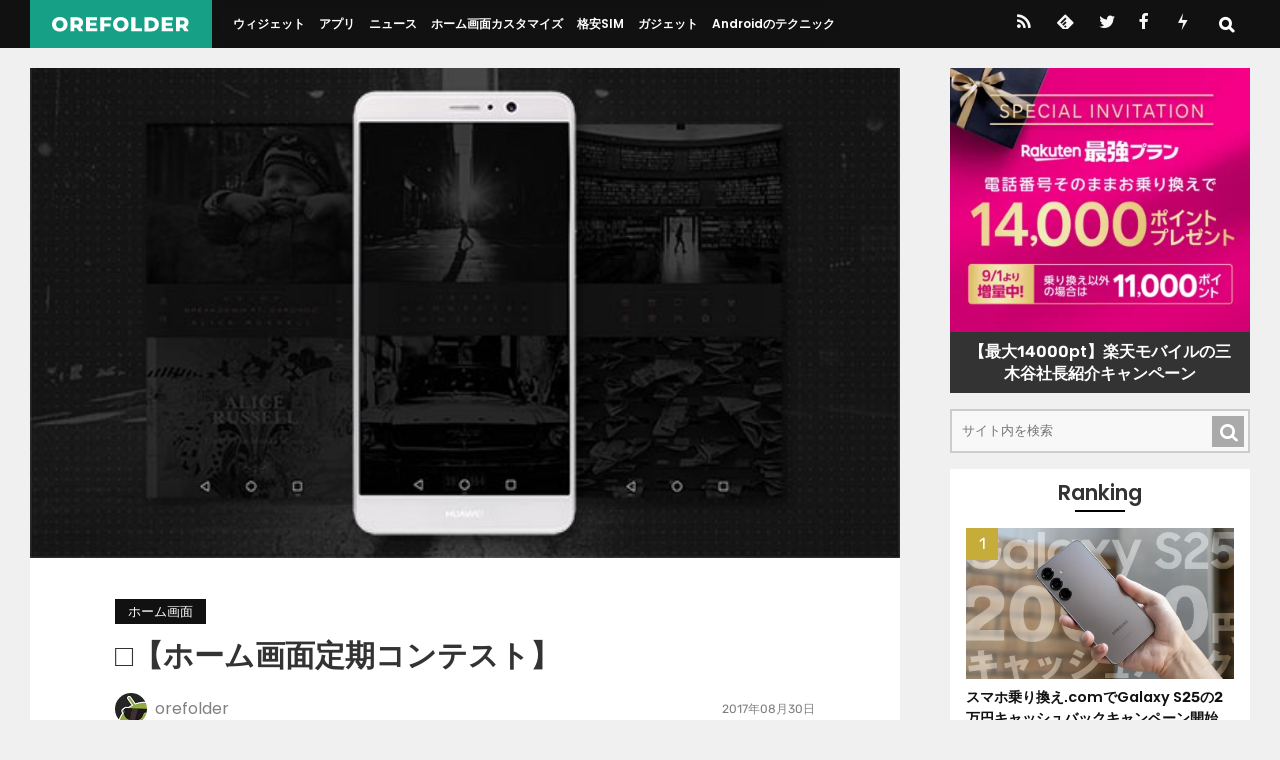

--- FILE ---
content_type: text/html; charset=UTF-8
request_url: https://orefolder.jp/2017/08/home05-10/
body_size: 13948
content:
<!DOCTYPE html>
<html lang="ja">
<head>
<meta charset="UTF-8">
<meta name="viewport" content="width=device-width, initial-scale=1.0" />
<meta name="theme-color" content="#111">
        <meta name="description" content="第5回ホーム画面定期コンテスト、10作品目はDaisakuさん作成のホーム画面「□」です。文字化けとかではなく、□です。それにしても黒い、黒いダークなホーム画面です。□画像だとなんとか判別できますが、上下の写真以外、中央の…" />
        <meta name="thumbnail" content="https://orefolder.jp/wp-content/uploads/2017/08/20170830-home10-0.jpg" />

<link rel="stylesheet" href="https://orefolder.jp/wp-content/themes/orefolder2021/style.css?date=20250724" />
<link rel="stylesheet" href="https://orefolder.jp/wp-content/themes/orefolder2021/style-single.css?date=20251122" />
<link rel="alternate" type="application/rss+xml" title="OREFOLDER RSS Feed" href="https://orefolder.jp/feed/" />
<link rel="alternate" type="application/atom+xml" title="OREFOLDER Atom Feed" href="https://orefolder.jp/feed/atom/" />

<title>□【ホーム画面定期コンテスト】 &#8211; OREFOLDER</title>
<meta name='robots' content='max-image-preview:large' />
<link rel='dns-prefetch' href='//www.googletagmanager.com' />
<link rel='dns-prefetch' href='//lh3.googleusercontent.com' />
<link rel='dns-prefetch' href='//pagead2.googlesyndication.com' />
<link rel='dns-prefetch' href='//adservice.google.co.jp' />
<link rel='dns-prefetch' href='//adservice.google.com' />
<link rel='dns-prefetch' href='//googleads.g.doubleclick.net' />
<script type="text/javascript" id="wpp-js" src="https://orefolder.jp/wp-content/plugins/wordpress-popular-posts/assets/js/wpp.min.js?ver=7.3.6" data-sampling="1" data-sampling-rate="10" data-api-url="https://orefolder.jp/wp-json/wordpress-popular-posts" data-post-id="48360" data-token="e47ce1d65e" data-lang="0" data-debug="0"></script>
<link rel="alternate" type="application/rss+xml" title="OREFOLDER &raquo; □【ホーム画面定期コンテスト】 のコメントのフィード" href="https://orefolder.jp/2017/08/home05-10/feed/" />
<style id='wp-img-auto-sizes-contain-inline-css' type='text/css'>
img:is([sizes=auto i],[sizes^="auto," i]){contain-intrinsic-size:3000px 1500px}
/*# sourceURL=wp-img-auto-sizes-contain-inline-css */
</style>
<style id='classic-theme-styles-inline-css' type='text/css'>
/*! This file is auto-generated */
.wp-block-button__link{color:#fff;background-color:#32373c;border-radius:9999px;box-shadow:none;text-decoration:none;padding:calc(.667em + 2px) calc(1.333em + 2px);font-size:1.125em}.wp-block-file__button{background:#32373c;color:#fff;text-decoration:none}
/*# sourceURL=/wp-includes/css/classic-themes.min.css */
</style>
<style id='ez-toc-exclude-toggle-css-inline-css' type='text/css'>
#ez-toc-container input[type="checkbox"]:checked + nav, #ez-toc-widget-container input[type="checkbox"]:checked + nav {opacity: 0;max-height: 0;border: none;display: none;}
/*# sourceURL=ez-toc-exclude-toggle-css-inline-css */
</style>

<!-- Site Kit によって追加された Google タグ（gtag.js）スニペット -->
<!-- Google アナリティクス スニペット (Site Kit が追加) -->
<script type="text/javascript" src="https://www.googletagmanager.com/gtag/js?id=G-RJJY9R3N99" id="google_gtagjs-js" async></script>
<script type="text/javascript" id="google_gtagjs-js-after">
/* <![CDATA[ */
window.dataLayer = window.dataLayer || [];function gtag(){dataLayer.push(arguments);}
gtag("set","linker",{"domains":["orefolder.jp"]});
gtag("js", new Date());
gtag("set", "developer_id.dZTNiMT", true);
gtag("config", "G-RJJY9R3N99", {"googlesitekit_post_date":"20170830"});
//# sourceURL=google_gtagjs-js-after
/* ]]> */
</script>
<link rel="canonical" href="https://orefolder.jp/2017/08/home05-10/" />
<meta name="generator" content="Site Kit by Google 1.171.0" />            <style id="wpp-loading-animation-styles">@-webkit-keyframes bgslide{from{background-position-x:0}to{background-position-x:-200%}}@keyframes bgslide{from{background-position-x:0}to{background-position-x:-200%}}.wpp-widget-block-placeholder,.wpp-shortcode-placeholder{margin:0 auto;width:60px;height:3px;background:#dd3737;background:linear-gradient(90deg,#dd3737 0%,#571313 10%,#dd3737 100%);background-size:200% auto;border-radius:3px;-webkit-animation:bgslide 1s infinite linear;animation:bgslide 1s infinite linear}</style>
            <meta property="og:title" content="□【ホーム画面定期コンテスト】" />
<meta property="og:description" content="第5回ホーム画面定期コンテスト、10作品目はDaisakuさん作成のホーム画面「□」です。文字化けとかではなく、□です。それにしても黒い、黒いダークなホーム画面です。 本記事は広告およびアフィリエイト" />
<meta property="og:type" content="article" />
<meta property="og:url" content="https://orefolder.jp/2017/08/home05-10/" />
<meta property="og:image" content="https://orefolder.jp/wp-content/uploads/2017/08/20170830-home10-0.jpg" />
<meta property="og:site_name" content="OREFOLDER" />
<meta name="twitter:card" content="summary_large_image" />
<meta name="twitter:site" content="@orefolder" />
<meta name="twitter:title" content="□【ホーム画面定期コンテスト】" />
<meta property="og:locale" content="ja_JP" />
<meta property="fb:app_id" content="1031603360214119">
<link rel="icon" href="https://orefolder.jp/wp-content/uploads/2024/02/cropped-favicon-32x32.png" sizes="32x32" />
<link rel="icon" href="https://orefolder.jp/wp-content/uploads/2024/02/cropped-favicon-192x192.png" sizes="192x192" />
<link rel="apple-touch-icon" href="https://orefolder.jp/wp-content/uploads/2024/02/cropped-favicon-180x180.png" />
<meta name="msapplication-TileImage" content="https://orefolder.jp/wp-content/uploads/2024/02/cropped-favicon-270x270.png" />
<link rel="preload" href="https://orefolder.jp/wp-content/themes/orefolder2021/font/orefolder4c.ttf?20201205" as="font" type="font/ttf" crossorigin>

<link rel="icon" href="https://orefolder.jp/favicon.ico" sizes="any">
<link rel="icon" href="https://orefolder.jp/favicon.svg" type="image/svg+xml">
<link rel="apple-touch-icon" href="https://orefolder.jp/apple-touch-icon.png">

<link rel="preload" as="font" href="https://orefolder.jp/wp-content/themes/orefolder2021/font/Poppins-400.woff2" crossorigin>
<link rel="preload" as="font" href="https://orefolder.jp/wp-content/themes/orefolder2021/font/Poppins-600.woff2" crossorigin>
<link rel="preload" as="font" href="https://orefolder.jp/wp-content/themes/orefolder2021/font/Poppins-700.woff2" crossorigin>
<link rel="preload" as="font" href="https://orefolder.jp/wp-content/themes/orefolder2021/font/Rubik-400.woff2" crossorigin>
<link rel="preload" as="font" href="https://orefolder.jp/wp-content/themes/orefolder2021/font/Rubik-600.woff2" crossorigin>

<style>
@font-face {font-family: 'Poppins';font-weight: 400;font-display:swap;src: local('Poppins Regular'), local('Poppins-Regular'),url('https://orefolder.jp/wp-content/themes/orefolder2021/font/Poppins-400.woff2') format('woff2');}
@font-face {font-family: 'Poppins';font-weight: 700;font-display:swap;src: local('Poppins SemiBold'), local('Poppins-SemiBold'),url('https://orefolder.jp/wp-content/themes/orefolder2021/font/Poppins-600.woff2') format('woff2');}
@font-face {font-family: 'Poppins';font-weight: 800;font-display:swap;src: local('Poppins Bold'), local('Poppins-Bold'),url('https://orefolder.jp/wp-content/themes/orefolder2021/font/Poppins-700.woff2') format('woff2');}
@font-face {font-family: 'Rubik';font-weight: 400;font-display:swap;src: local(''),url('https://orefolder.jp/wp-content/themes/orefolder2021/font/Rubik-400.woff2') format('woff2');unicode-range: U+0030-0039;}
@font-face {font-family: 'Rubik';font-weight: 600;font-display:swap;src: local(''),url('https://orefolder.jp/wp-content/themes/orefolder2021/font/Rubik-600.woff2') format('woff2');unicode-range: U+0030-0039;}
</style>

<link rel="preload" href="https://orefolder.jp/wp-content/themes/orefolder2021/scroll-hint.css" as="style" onload="this.onload=null;this.rel='stylesheet'" />

<style id='global-styles-inline-css' type='text/css'>
:root{--wp--preset--aspect-ratio--square: 1;--wp--preset--aspect-ratio--4-3: 4/3;--wp--preset--aspect-ratio--3-4: 3/4;--wp--preset--aspect-ratio--3-2: 3/2;--wp--preset--aspect-ratio--2-3: 2/3;--wp--preset--aspect-ratio--16-9: 16/9;--wp--preset--aspect-ratio--9-16: 9/16;--wp--preset--color--black: #000000;--wp--preset--color--cyan-bluish-gray: #abb8c3;--wp--preset--color--white: #ffffff;--wp--preset--color--pale-pink: #f78da7;--wp--preset--color--vivid-red: #cf2e2e;--wp--preset--color--luminous-vivid-orange: #ff6900;--wp--preset--color--luminous-vivid-amber: #fcb900;--wp--preset--color--light-green-cyan: #7bdcb5;--wp--preset--color--vivid-green-cyan: #00d084;--wp--preset--color--pale-cyan-blue: #8ed1fc;--wp--preset--color--vivid-cyan-blue: #0693e3;--wp--preset--color--vivid-purple: #9b51e0;--wp--preset--gradient--vivid-cyan-blue-to-vivid-purple: linear-gradient(135deg,rgb(6,147,227) 0%,rgb(155,81,224) 100%);--wp--preset--gradient--light-green-cyan-to-vivid-green-cyan: linear-gradient(135deg,rgb(122,220,180) 0%,rgb(0,208,130) 100%);--wp--preset--gradient--luminous-vivid-amber-to-luminous-vivid-orange: linear-gradient(135deg,rgb(252,185,0) 0%,rgb(255,105,0) 100%);--wp--preset--gradient--luminous-vivid-orange-to-vivid-red: linear-gradient(135deg,rgb(255,105,0) 0%,rgb(207,46,46) 100%);--wp--preset--gradient--very-light-gray-to-cyan-bluish-gray: linear-gradient(135deg,rgb(238,238,238) 0%,rgb(169,184,195) 100%);--wp--preset--gradient--cool-to-warm-spectrum: linear-gradient(135deg,rgb(74,234,220) 0%,rgb(151,120,209) 20%,rgb(207,42,186) 40%,rgb(238,44,130) 60%,rgb(251,105,98) 80%,rgb(254,248,76) 100%);--wp--preset--gradient--blush-light-purple: linear-gradient(135deg,rgb(255,206,236) 0%,rgb(152,150,240) 100%);--wp--preset--gradient--blush-bordeaux: linear-gradient(135deg,rgb(254,205,165) 0%,rgb(254,45,45) 50%,rgb(107,0,62) 100%);--wp--preset--gradient--luminous-dusk: linear-gradient(135deg,rgb(255,203,112) 0%,rgb(199,81,192) 50%,rgb(65,88,208) 100%);--wp--preset--gradient--pale-ocean: linear-gradient(135deg,rgb(255,245,203) 0%,rgb(182,227,212) 50%,rgb(51,167,181) 100%);--wp--preset--gradient--electric-grass: linear-gradient(135deg,rgb(202,248,128) 0%,rgb(113,206,126) 100%);--wp--preset--gradient--midnight: linear-gradient(135deg,rgb(2,3,129) 0%,rgb(40,116,252) 100%);--wp--preset--font-size--small: 13px;--wp--preset--font-size--medium: 20px;--wp--preset--font-size--large: 36px;--wp--preset--font-size--x-large: 42px;--wp--preset--spacing--20: 0.44rem;--wp--preset--spacing--30: 0.67rem;--wp--preset--spacing--40: 1rem;--wp--preset--spacing--50: 1.5rem;--wp--preset--spacing--60: 2.25rem;--wp--preset--spacing--70: 3.38rem;--wp--preset--spacing--80: 5.06rem;--wp--preset--shadow--natural: 6px 6px 9px rgba(0, 0, 0, 0.2);--wp--preset--shadow--deep: 12px 12px 50px rgba(0, 0, 0, 0.4);--wp--preset--shadow--sharp: 6px 6px 0px rgba(0, 0, 0, 0.2);--wp--preset--shadow--outlined: 6px 6px 0px -3px rgb(255, 255, 255), 6px 6px rgb(0, 0, 0);--wp--preset--shadow--crisp: 6px 6px 0px rgb(0, 0, 0);}:where(.is-layout-flex){gap: 0.5em;}:where(.is-layout-grid){gap: 0.5em;}body .is-layout-flex{display: flex;}.is-layout-flex{flex-wrap: wrap;align-items: center;}.is-layout-flex > :is(*, div){margin: 0;}body .is-layout-grid{display: grid;}.is-layout-grid > :is(*, div){margin: 0;}:where(.wp-block-columns.is-layout-flex){gap: 2em;}:where(.wp-block-columns.is-layout-grid){gap: 2em;}:where(.wp-block-post-template.is-layout-flex){gap: 1.25em;}:where(.wp-block-post-template.is-layout-grid){gap: 1.25em;}.has-black-color{color: var(--wp--preset--color--black) !important;}.has-cyan-bluish-gray-color{color: var(--wp--preset--color--cyan-bluish-gray) !important;}.has-white-color{color: var(--wp--preset--color--white) !important;}.has-pale-pink-color{color: var(--wp--preset--color--pale-pink) !important;}.has-vivid-red-color{color: var(--wp--preset--color--vivid-red) !important;}.has-luminous-vivid-orange-color{color: var(--wp--preset--color--luminous-vivid-orange) !important;}.has-luminous-vivid-amber-color{color: var(--wp--preset--color--luminous-vivid-amber) !important;}.has-light-green-cyan-color{color: var(--wp--preset--color--light-green-cyan) !important;}.has-vivid-green-cyan-color{color: var(--wp--preset--color--vivid-green-cyan) !important;}.has-pale-cyan-blue-color{color: var(--wp--preset--color--pale-cyan-blue) !important;}.has-vivid-cyan-blue-color{color: var(--wp--preset--color--vivid-cyan-blue) !important;}.has-vivid-purple-color{color: var(--wp--preset--color--vivid-purple) !important;}.has-black-background-color{background-color: var(--wp--preset--color--black) !important;}.has-cyan-bluish-gray-background-color{background-color: var(--wp--preset--color--cyan-bluish-gray) !important;}.has-white-background-color{background-color: var(--wp--preset--color--white) !important;}.has-pale-pink-background-color{background-color: var(--wp--preset--color--pale-pink) !important;}.has-vivid-red-background-color{background-color: var(--wp--preset--color--vivid-red) !important;}.has-luminous-vivid-orange-background-color{background-color: var(--wp--preset--color--luminous-vivid-orange) !important;}.has-luminous-vivid-amber-background-color{background-color: var(--wp--preset--color--luminous-vivid-amber) !important;}.has-light-green-cyan-background-color{background-color: var(--wp--preset--color--light-green-cyan) !important;}.has-vivid-green-cyan-background-color{background-color: var(--wp--preset--color--vivid-green-cyan) !important;}.has-pale-cyan-blue-background-color{background-color: var(--wp--preset--color--pale-cyan-blue) !important;}.has-vivid-cyan-blue-background-color{background-color: var(--wp--preset--color--vivid-cyan-blue) !important;}.has-vivid-purple-background-color{background-color: var(--wp--preset--color--vivid-purple) !important;}.has-black-border-color{border-color: var(--wp--preset--color--black) !important;}.has-cyan-bluish-gray-border-color{border-color: var(--wp--preset--color--cyan-bluish-gray) !important;}.has-white-border-color{border-color: var(--wp--preset--color--white) !important;}.has-pale-pink-border-color{border-color: var(--wp--preset--color--pale-pink) !important;}.has-vivid-red-border-color{border-color: var(--wp--preset--color--vivid-red) !important;}.has-luminous-vivid-orange-border-color{border-color: var(--wp--preset--color--luminous-vivid-orange) !important;}.has-luminous-vivid-amber-border-color{border-color: var(--wp--preset--color--luminous-vivid-amber) !important;}.has-light-green-cyan-border-color{border-color: var(--wp--preset--color--light-green-cyan) !important;}.has-vivid-green-cyan-border-color{border-color: var(--wp--preset--color--vivid-green-cyan) !important;}.has-pale-cyan-blue-border-color{border-color: var(--wp--preset--color--pale-cyan-blue) !important;}.has-vivid-cyan-blue-border-color{border-color: var(--wp--preset--color--vivid-cyan-blue) !important;}.has-vivid-purple-border-color{border-color: var(--wp--preset--color--vivid-purple) !important;}.has-vivid-cyan-blue-to-vivid-purple-gradient-background{background: var(--wp--preset--gradient--vivid-cyan-blue-to-vivid-purple) !important;}.has-light-green-cyan-to-vivid-green-cyan-gradient-background{background: var(--wp--preset--gradient--light-green-cyan-to-vivid-green-cyan) !important;}.has-luminous-vivid-amber-to-luminous-vivid-orange-gradient-background{background: var(--wp--preset--gradient--luminous-vivid-amber-to-luminous-vivid-orange) !important;}.has-luminous-vivid-orange-to-vivid-red-gradient-background{background: var(--wp--preset--gradient--luminous-vivid-orange-to-vivid-red) !important;}.has-very-light-gray-to-cyan-bluish-gray-gradient-background{background: var(--wp--preset--gradient--very-light-gray-to-cyan-bluish-gray) !important;}.has-cool-to-warm-spectrum-gradient-background{background: var(--wp--preset--gradient--cool-to-warm-spectrum) !important;}.has-blush-light-purple-gradient-background{background: var(--wp--preset--gradient--blush-light-purple) !important;}.has-blush-bordeaux-gradient-background{background: var(--wp--preset--gradient--blush-bordeaux) !important;}.has-luminous-dusk-gradient-background{background: var(--wp--preset--gradient--luminous-dusk) !important;}.has-pale-ocean-gradient-background{background: var(--wp--preset--gradient--pale-ocean) !important;}.has-electric-grass-gradient-background{background: var(--wp--preset--gradient--electric-grass) !important;}.has-midnight-gradient-background{background: var(--wp--preset--gradient--midnight) !important;}.has-small-font-size{font-size: var(--wp--preset--font-size--small) !important;}.has-medium-font-size{font-size: var(--wp--preset--font-size--medium) !important;}.has-large-font-size{font-size: var(--wp--preset--font-size--large) !important;}.has-x-large-font-size{font-size: var(--wp--preset--font-size--x-large) !important;}
/*# sourceURL=global-styles-inline-css */
</style>
</head>

<body>


<div id="header">
<div class="header-inner">
<div id="title"><a href="https://orefolder.jp/">
<img src="https://orefolder.jp/wp-content/themes/orefolder2021/img/orefolder-logo.svg" alt="OREFOLDER" width="450" height="52" class="logo" />
</a></div>

<div class="drawer-l">
    <input type="checkbox" id="drawer-check1" class="drawer-hidden" >
    <!-- ハンバーガーアイコン -->
    <label for="drawer-check1" class="drawer-open1"></label>
    <!-- メニュー -->
    <nav class="drawer-content1">
    <ul id="menu">
    <li><a href="https://orefolder.jp/category/widget/">ウィジェット</a></li>
    <li><a href="https://orefolder.jp/category/app/">アプリ</a></li>
    <li><a href="https://orefolder.jp/category/news/">ニュース</a></li>
    <li><a href="https://orefolder.jp/category/home-customize/">ホーム画面カスタマイズ</a></li>
    <li><a href="https://orefolder.jp/category/mvno/">格安SIM</a></li>
    <li><a href="https://orefolder.jp/category/gadget/">ガジェット</a></li>
    <li><a href="https://orefolder.jp/category/tips/">Androidのテクニック</a></li>
    </ul>
    </nav>
</div>

<div class="drawer-r" style="order:3;">
	<div class="header-sns">
		<a href="https://orefolder.jp/feed" class="icon-rss" title="RSS"></a>
		<a href="https://feedly.com/i/subscription/feed/https://orefolder.jp/feed" class="icon-feedly" title="Feedly"></a>
		<a href="https://twitter.com/orefolder3" class="icon-twitter" title="twitter"></a>
		<a href="https://www.facebook.com/orefolder/" class="icon-facebook" title="Facebook"></a>
		<a href="https://orefolder.jp/2016/02/push7/" class="icon-push7" title="Push7"></a>
	</div>

    <input type="checkbox" id="drawer-check2" class="drawer-hidden">
    <!-- ハンバーガーアイコン -->
    <label for="drawer-check2" class="drawer-open2"></label>
    <!-- メニュー -->
    <nav class="drawer-content2">
	  <form method="get" class="searchform" style="margin:0 0 0 0;padding:0 0 0 0;position:relative;" action="https://orefolder.jp/">
	  <input type="text" placeholder="サイト内を検索" id="searchbox" name="s" class="searchfield" style="border:0;background:rgba(240,240,240,0.8);width:70vw;padding:0 1em;line-height:3;" value="" />
	  <input type="submit" value="&#x53;" alt="検索" title="検索" class="searchsubmit" style="font-family:'orefolder';border:0;background:rgba(220,220,220,0.8);line-height:3;width:3em;text-align:center;">
	  </form>
		<script>
			const checkbox = document.getElementById('drawer-check2')
			const textarea = document.querySelector('#searchbox')
			const focus = e => {
			  textarea.disabled = !e.target.checked
			  textarea.focus()
			}
			checkbox.addEventListener('change', focus)
		</script>
	  <ul style="color:#ddd;">
	  <li style="padding:0.6em 0;"><a href="https://orefolder.jp/klwp/" style="color:#ddd;">KLWPの使い方</a></li>
	  <li style="padding:0.6em 0;"><a href="https://orefolder.jp/%E3%81%8A%E3%81%99%E3%81%99%E3%82%81%E6%A0%BC%E5%AE%89sim%E3%81%BE%E3%81%A8%E3%82%81/" style="color:#ddd;">格安SIMのオススメと選び方</a></li>
	  <li style="padding:0.6em 0;"><a href="https://orefolder.jp/2020/03/android-homescreen-customize/" style="color:#ddd;">ホーム画面カスタマイズのやり方</a></li>
	  </ul>
    </nav>
</div>
</div><!-- header-inner -->
</div><!-- header -->







<div class="wrapper">
<div class="main-contents">

<img width="540" height="304" src="https://orefolder.jp/wp-content/uploads/2017/08/20170830-home10-0.jpg" class="entry-top-image wp-post-image" alt="" decoding="async" fetchpriority="high" />
<div class="entry-header" itemscope itemtype="http://schema.org/Article">

<div class="entry-category">

<span class="single-category"><a href="https://orefolder.jp/category/blog/home-customize/homescreen/" rel="category tag">ホーム画面</a></span>


</div>

<h1 itemprop="name" class="entrytitle">□【ホーム画面定期コンテスト】</h1>

<div class="entry-meta">
<div class="entry-author">
	<a href="https://orefolder.jp/author/1/"><img src="https://orefolder.jp/wp-content/uploads/2021/01/icon-orefolder.webp" alt="orefolder アイコン" class="author-icon" width="64" height="64" /></a>
	<div itemprop="author" itemscope itemtype="http://schema.org/Person"><a href="https://orefolder.jp/author/1/" style="color:#808080;"><span itemprop="name">orefolder</span></a></div>
</div>
<div class="entry-date">
	<time itemprop="datePublished" datetime="2017-08-30">2017年08月30日</time>

</div>
</div>

</div><!-- entry-header -->

<div class="entry-body">
<div class="snsbtn">
	<a href="https://twitter.com/intent/tweet?url=https%3A%2F%2Forefolder.jp%2F2017%2F08%2Fhome05-10%2F&#038;text=%E2%96%A1%E3%80%90%E3%83%9B%E3%83%BC%E3%83%A0%E7%94%BB%E9%9D%A2%E5%AE%9A%E6%9C%9F%E3%82%B3%E3%83%B3%E3%83%86%E3%82%B9%E3%83%88%E3%80%91 %7C OREFOLDER&related=orefolder3" target="_blank" rel="noopener noreferrer" style="background:#111;"><img src="https://orefolder.jp/wp-content/uploads/2023/08/x-logo-bw.svg" width="18" height="18" alt="X logo" class="share-X" /></a>
	<a href="https://bsky.app/intent/compose?text=%E2%96%A1%E3%80%90%E3%83%9B%E3%83%BC%E3%83%A0%E7%94%BB%E9%9D%A2%E5%AE%9A%E6%9C%9F%E3%82%B3%E3%83%B3%E3%83%86%E3%82%B9%E3%83%88%E3%80%91%7C%20OREFOLDER%20https%3A%2F%2Forefolder.jp%2F2017%2F08%2Fhome05-10%2F " target="_blank" rel="noopener noreferrer" style="background:#1185fe;"><img src="https://orefolder.jp/wp-content/uploads/2024/03/bluesky-logo.svg" width="18" height="18" alt="Bluesky logo" class="share-bluesky" /></a>
	<a href="https://getpocket.com/edit?url=https%3A%2F%2Forefolder.jp%2F2017%2F08%2Fhome05-10%2F&#038;title=%E2%96%A1%E3%80%90%E3%83%9B%E3%83%BC%E3%83%A0%E7%94%BB%E9%9D%A2%E5%AE%9A%E6%9C%9F%E3%82%B3%E3%83%B3%E3%83%86%E3%82%B9%E3%83%88%E3%80%91" target="_blank" rel="noopener noreferrer" style="background:#EF4056;" class="icon-pocket"></a>
	<a href="http://b.hatena.ne.jp/add?mode=confirm&url=https://orefolder.jp/2017/08/home05-10/" target="_blank" rel="noopener noreferrer" style="background:#008FDE;" class="icon-hatebu"></a>
</div>


<a href="https://orefolder.jp/wp-content/uploads/2017/08/20170830-home10-1.jpg"><img decoding="async" width="700" height="394" src="https://orefolder.jp/wp-content/uploads/2017/08/20170830-home10-1-700x394.jpg" alt="" class="alignnone size-large wp-image-48364" srcset="https://orefolder.jp/wp-content/uploads/2017/08/20170830-home10-1-700x394.jpg 700w, https://orefolder.jp/wp-content/uploads/2017/08/20170830-home10-1-540x304.jpg 540w, https://orefolder.jp/wp-content/uploads/2017/08/20170830-home10-1.jpg 960w" sizes="(max-width: 700px) 100vw, 700px" /></a>
<p>第5回ホーム画面定期コンテスト、10作品目はDaisakuさん作成のホーム画面「□」です。文字化けとかではなく、□です。それにしても黒い、黒いダークなホーム画面です。</p>


<p><span id="more-48360"></span></p>
<div class="adad">
<ul class="kome">
<li class="font80" style="line-height:1.6;">本記事は広告およびアフィリエイトプログラムによる収益を得ています。</li>
</ul>
</div>

<div style="text-align:center;margin:1rem 2rem 0;min-height:175px;">
<!-- orefolder モバイル リード文後 -->
<ins class="adsbygoogle"
     style="display:block; text-align:center;"
     data-ad-layout="in-article"
     data-ad-format="fluid"
     data-ad-client="ca-pub-6126810099677589"
     data-ad-slot="4546184941"></ins>
<script>
     (adsbygoogle = window.adsbygoogle || []).push({});
</script>
</div><h2>□</h2>
<div class="flexbox"><a href="https://orefolder.jp/wp-content/uploads/2017/08/20170830-home10-2.jpg"><img loading="lazy" decoding="async" width="293" height="520" src="https://orefolder.jp/wp-content/uploads/2017/08/20170830-home10-2-293x520.jpg" alt="" class="alignnone size-large wp-image-48365" srcset="https://orefolder.jp/wp-content/uploads/2017/08/20170830-home10-2-293x520.jpg 293w, https://orefolder.jp/wp-content/uploads/2017/08/20170830-home10-2.jpg 480w" sizes="auto, (max-width: 293px) 100vw, 293px" /></a><a href="https://orefolder.jp/wp-content/uploads/2017/08/20170830-home10-3.jpg"><img loading="lazy" decoding="async" width="293" height="520" src="https://orefolder.jp/wp-content/uploads/2017/08/20170830-home10-3-293x520.jpg" alt="" class="alignnone size-large wp-image-48366" srcset="https://orefolder.jp/wp-content/uploads/2017/08/20170830-home10-3-293x520.jpg 293w, https://orefolder.jp/wp-content/uploads/2017/08/20170830-home10-3.jpg 480w" sizes="auto, (max-width: 293px) 100vw, 293px" /></a><a href="https://orefolder.jp/wp-content/uploads/2017/08/20170830-home10-4.jpg"><img loading="lazy" decoding="async" width="293" height="520" src="https://orefolder.jp/wp-content/uploads/2017/08/20170830-home10-4-293x520.jpg" alt="" class="alignnone size-large wp-image-48367" srcset="https://orefolder.jp/wp-content/uploads/2017/08/20170830-home10-4-293x520.jpg 293w, https://orefolder.jp/wp-content/uploads/2017/08/20170830-home10-4.jpg 480w" sizes="auto, (max-width: 293px) 100vw, 293px" /></a></div>
<p>画像だとなんとか判別できますが、上下の写真以外、中央の文字やアイコンはほとんどよく見えません。これなら周りからちょっとくらい覗かれても大丈夫…なんでしょうか。いや、なんか凄いです。</p>
<p>そのほか、使っているアプリなど詳細情報は以下のとおりです。</p>
<table class="waku2">
<tr>
<th style="min-width:7em;">お名前</th>
<td>Daisaku</td>
</tr>
<p><!--

<tr>

<th>Twitter</th>



<td><a href="https://twitter.com/">@</a></td>

</tr>

--></p>
<tr>
<th>タイトル</th>
<td>□</td>
</tr>
<tr>
<th>使用機種</th>
<td>HUAWEI Mate9</td>
</tr>
<tr>
<th><nobr>ホームアプリ</nobr></th>
<td>NOVA</td>
</tr>
<tr>
<th>ウィジェット</th>
<td>特になし。</td>
</tr>
<tr>
<th>その他使用<br />
アプリなど</th>
<td>ブラックプレイヤーEX</td>
</tr>
<tr>
<th>ひとこと<br />
・解説</th>
<td>使用して気づいたんですが…<br />
センターバーのみでこと足りてる…<br />
みたいな(^^;)感じです。<br />
宜しくお願いします★</td>
</tr>
</table>
<div class="movie"><iframe loading="lazy" width="640" height="360" src="https://www.youtube.com/embed/6AaE5-l-6Ko" frameborder="0" allowfullscreen></iframe></div>
<p>第5回ホーム画面定期コンテストはまだまだ作品を募集しています。今回のテーマは「三次元」です。写真などを使ったカッコイイホーム画面をお待ちしています。締め切りは2017/09/14 24:00です。その他詳しいことは下記記事をご覧ください。</p>
<div class="exlink"><a href="https://orefolder.jp/2017/08/customize-contest5/" target="_blank" rel="noopener">参考</a></div>





<div class="post-tags">
<a href="https://orefolder.jp/tag/daisaku/" rel="tag">Daisaku</a><a href="https://orefolder.jp/tag/%e5%ae%9a%e6%9c%9f%e3%82%b3%e3%83%b3%e3%83%86%e3%82%b9%e3%83%88/" rel="tag">定期コンテスト</a><a href="https://orefolder.jp/tag/huawei-mate-9/" rel="tag">HUAWEI Mate 9</a><a href="https://orefolder.jp/tag/%e7%ac%ac5%e5%9b%9e%e5%ae%9a%e6%9c%9f%e3%82%b3%e3%83%b3%e3%83%86%e3%82%b9%e3%83%88/" rel="tag">第5回定期コンテスト</a></div>

<p class="kome" style="font-size:75%;">本記事に記載された内容は記事公開時点のものであり、必ずしも最新の情報とは限りません。記事をご覧いただく際には、最新の情報を確認するようお願いいたします。</p>


<div style="text-align:center;margin:2rem 0 1.5rem 0;">
<!-- orefolder モバイル 記事後 レスポンシブ -->
<ins class="adsbygoogle"
     style="display:block"
     data-ad-client="ca-pub-6126810099677589"
     data-ad-slot="4781339546"
     data-ad-format="auto"
     data-full-width-responsive="true"></ins>
<script>
     (adsbygoogle = window.adsbygoogle || []).push({});
</script>
</div>


<div class="followme">
OREFOLDERの最新情報をお届けします
<div class="followme-inner">
	<a href="https://news.google.com/publications/CAAqBwgKMNiUoAsw5Z64Aw?oc=3&ceid=JP:ja" target="_blank" rel="noopener" class="follow-gnews"><img src="https://orefolder.jp/wp-content/uploads/2020/12/gnews-w.svg" width="22" height="22" alt="Google News" class="follow-gnewsimg" />Google ニュース</a>
	<a href="https://feedly.com/i/subscription/feed%2Fhttps%3A%2F%2Forefolder.jp%2Ffeed" target="_blank" rel="noopener" class="icon-feedly follow-feedly">Feedly</a>
</div>
</div>


<div id="similar-posts">
<div class='yarpp yarpp-related yarpp-related-website yarpp-template-yarpp-template-list'>
<div class="etc-header">関連記事</div>
<ol class="yarpp">
	<li>
<a href="https://orefolder.jp/2017/08/home05-11/" title="見返り美人【ホーム画面定期コンテスト】" onClick="ga('send','event','check','click','related');">
<img width="240" height="135" src="https://orefolder.jp/wp-content/uploads/2017/08/20170831-home11-0.jpg" class="yarppimg wp-post-image" alt="" decoding="async" loading="lazy" /><div class="yarpptext">
	<div class="related-title">見返り美人【ホーム画面定期コンテスト】</div>
</div>
</a></li>

<li>
<a href="https://orefolder.jp/2017/08/home05-04/" title="マイアイドルスター【ホーム画面定期コンテスト】" onClick="ga('send','event','check','click','related');">
<img width="240" height="135" src="https://orefolder.jp/wp-content/uploads/2017/08/20170824-home04-0.jpg" class="yarppimg wp-post-image" alt="" decoding="async" loading="lazy" /><div class="yarpptext">
	<div class="related-title">マイアイドルスター【ホーム画面定期コンテスト】</div>
</div>
</a></li>

<li>
<a href="https://orefolder.jp/2017/09/home05-14/" title="きれいな風景写真を眺めるホーム画面【ホーム画面定期コンテスト】" onClick="ga('send','event','check','click','related');">
<img width="240" height="135" src="https://orefolder.jp/wp-content/uploads/2017/09/20170914-home14-0.jpg" class="yarppimg wp-post-image" alt="" decoding="async" loading="lazy" /><div class="yarpptext">
	<div class="related-title">きれいな風景写真を眺めるホーム画面【ホーム画面定期コンテスト】</div>
</div>
</a></li>

<li>
<a href="https://orefolder.jp/2017/08/home05-02/" title="おいでやす京都【ホーム画面定期コンテスト】" onClick="ga('send','event','check','click','related');">
<img width="240" height="135" src="https://orefolder.jp/wp-content/uploads/2017/08/20170822-home02-0.jpg" class="yarppimg wp-post-image" alt="" decoding="async" loading="lazy" /><div class="yarpptext">
	<div class="related-title">おいでやす京都【ホーム画面定期コンテスト】</div>
</div>
</a></li>

<li>
<a href="https://orefolder.jp/2017/09/home05-12/" title="使いやすく、ライムグリーン【ホーム画面定期コンテスト】" onClick="ga('send','event','check','click','related');">
<img width="240" height="135" src="https://orefolder.jp/wp-content/uploads/2017/09/20170905-home12-0.jpg" class="yarppimg wp-post-image" alt="" decoding="async" loading="lazy" /><div class="yarpptext">
	<div class="related-title">使いやすく、ライムグリーン【ホーム画面定期コンテスト】</div>
</div>
</a></li>

<li>
<a href="https://orefolder.jp/2017/08/home05-03/" title="EDGES【ホーム画面定期コンテスト】" onClick="ga('send','event','check','click','related');">
<img width="240" height="135" src="https://orefolder.jp/wp-content/uploads/2017/08/20170823-home03-0.jpg" class="yarppimg wp-post-image" alt="" decoding="async" loading="lazy" /><div class="yarpptext">
	<div class="related-title">EDGES【ホーム画面定期コンテスト】</div>
</div>
</a></li>

</ol>
</div>
</div><!-- similar-posts -->



<div class="recent-entries">
<div class="etc-header">最新記事</div>
<ol class="yarpp">
	<li>
	<a href="https://orefolder.jp/2026/01/mineo-full-mvno/" title="mineoがフルMVNO事業に参入！auとのデータ通信・音声／SMS通信に対応は国内初！2027年度下期に事業開始予定" onClick="ga('send','event','check','click','recent');">
	<img width="240" height="135" src="https://orefolder.jp/wp-content/uploads/2020/12/20201211-mineo-1-240x135.png" class="yarppimg wp-post-image" alt="" decoding="async" loading="lazy" srcset="https://orefolder.jp/wp-content/uploads/2020/12/20201211-mineo-1-240x135.png 240w, https://orefolder.jp/wp-content/uploads/2020/12/20201211-mineo-1-320x180.png 320w, https://orefolder.jp/wp-content/uploads/2020/12/20201211-mineo-1-728x410.png 728w, https://orefolder.jp/wp-content/uploads/2020/12/20201211-mineo-1-380x214.png 380w, https://orefolder.jp/wp-content/uploads/2020/12/20201211-mineo-1.png 1200w" sizes="auto, (max-width: 240px) 100vw, 240px" />	<div class="yarpptext"><div class="related-title">mineoがフルMVNO事業に参入！auとのデータ通信・音声／SMS通信に対応は国内初！2027年度下期に事業開始予定</div></div>
	</a>
	</li>
	<li>
	<a href="https://orefolder.jp/2026/01/linemo-weekly-202601-3/" title="LINEMO、最大1.6万円相当もらえるPayPay増額キャンペーン開始！2月1日まで【LINEMO週穫祭】" onClick="ga('send','event','check','click','recent');">
	<img width="240" height="135" src="https://orefolder.jp/wp-content/uploads/2026/01/20260127-linemo-1-240x135.webp" class="yarppimg wp-post-image" alt="" decoding="async" loading="lazy" srcset="https://orefolder.jp/wp-content/uploads/2026/01/20260127-linemo-1-240x135.webp 240w, https://orefolder.jp/wp-content/uploads/2026/01/20260127-linemo-1-380x214.webp 380w, https://orefolder.jp/wp-content/uploads/2026/01/20260127-linemo-1-700x394.webp 700w, https://orefolder.jp/wp-content/uploads/2026/01/20260127-linemo-1-1000x563.webp 1000w, https://orefolder.jp/wp-content/uploads/2026/01/20260127-linemo-1.webp 1200w" sizes="auto, (max-width: 240px) 100vw, 240px" />	<div class="yarpptext"><div class="related-title">LINEMO、最大1.6万円相当もらえるPayPay増額キャンペーン開始！2月1日まで【LINEMO週穫祭】</div></div>
	</a>
	</li>
	<li>
	<a href="https://orefolder.jp/2026/01/amazon-smilesale-2026-01-2/" title="Amazon スマイルSALEがスタート！1月27日9時から2月2日まで開催！" onClick="ga('send','event','check','click','recent');">
	<img width="240" height="135" src="https://orefolder.jp/wp-content/uploads/2026/01/20260121-smile-1-240x135.webp" class="yarppimg wp-post-image" alt="" decoding="async" loading="lazy" srcset="https://orefolder.jp/wp-content/uploads/2026/01/20260121-smile-1-240x135.webp 240w, https://orefolder.jp/wp-content/uploads/2026/01/20260121-smile-1-380x214.webp 380w, https://orefolder.jp/wp-content/uploads/2026/01/20260121-smile-1-700x394.webp 700w, https://orefolder.jp/wp-content/uploads/2026/01/20260121-smile-1-1000x563.webp 1000w, https://orefolder.jp/wp-content/uploads/2026/01/20260121-smile-1.webp 1200w" sizes="auto, (max-width: 240px) 100vw, 240px" />	<div class="yarpptext"><div class="related-title">Amazon スマイルSALEがスタート！1月27日9時から2月2日まで開催！</div></div>
	</a>
	</li>
	<li>
	<a href="https://orefolder.jp/2026/01/sharp-aquos-sense9-android16/" title="シャープ、AQUOS sense9 SH-M29にAndroid 16へのOSアップデートを配信開始！楽天モバイル版も" onClick="ga('send','event','check','click','recent');">
	<img width="240" height="135" src="https://orefolder.jp/wp-content/uploads/2024/10/20241029-aquossense9-1-240x135.jpg" class="yarppimg wp-post-image" alt="" decoding="async" loading="lazy" srcset="https://orefolder.jp/wp-content/uploads/2024/10/20241029-aquossense9-1-240x135.jpg 240w, https://orefolder.jp/wp-content/uploads/2024/10/20241029-aquossense9-1-380x214.jpg 380w, https://orefolder.jp/wp-content/uploads/2024/10/20241029-aquossense9-1-700x394.jpg 700w, https://orefolder.jp/wp-content/uploads/2024/10/20241029-aquossense9-1.jpg 1200w" sizes="auto, (max-width: 240px) 100vw, 240px" />	<div class="yarpptext"><div class="related-title">シャープ、AQUOS sense9 SH-M29にAndroid 16へのOSアップデートを配信開始！楽天モバイル版も</div></div>
	</a>
	</li>
	<li>
	<a href="https://orefolder.jp/2026/01/u-oppo-reno13a-android16/" title="UQ mobile、OPPO Reno13 AにAndroid 16へのOSアップデートを配信開始" onClick="ga('send','event','check','click','recent');">
	<img width="240" height="135" src="https://orefolder.jp/wp-content/uploads/2025/06/20250621-oppo-1-240x135.webp" class="yarppimg wp-post-image" alt="" decoding="async" loading="lazy" srcset="https://orefolder.jp/wp-content/uploads/2025/06/20250621-oppo-1-240x135.webp 240w, https://orefolder.jp/wp-content/uploads/2025/06/20250621-oppo-1-380x214.webp 380w, https://orefolder.jp/wp-content/uploads/2025/06/20250621-oppo-1-700x394.webp 700w, https://orefolder.jp/wp-content/uploads/2025/06/20250621-oppo-1-1000x563.webp 1000w, https://orefolder.jp/wp-content/uploads/2025/06/20250621-oppo-1.webp 1200w" sizes="auto, (max-width: 240px) 100vw, 240px" />	<div class="yarpptext"><div class="related-title">UQ mobile、OPPO Reno13 AにAndroid 16へのOSアップデートを配信開始</div></div>
	</a>
	</li>
	<li>
	<a href="https://orefolder.jp/2026/01/headwolf-cpn/" title="【広告】期間限定！Headwolfのタブレット購入で豪華特典プレゼント！" onClick="ga('send','event','check','click','recent');">
	<img width="240" height="135" src="https://orefolder.jp/wp-content/uploads/2026/01/20260126-headwolf-1-240x135.webp" class="yarppimg wp-post-image" alt="" decoding="async" loading="lazy" srcset="https://orefolder.jp/wp-content/uploads/2026/01/20260126-headwolf-1-240x135.webp 240w, https://orefolder.jp/wp-content/uploads/2026/01/20260126-headwolf-1-380x214.webp 380w, https://orefolder.jp/wp-content/uploads/2026/01/20260126-headwolf-1-700x394.webp 700w, https://orefolder.jp/wp-content/uploads/2026/01/20260126-headwolf-1-1000x563.webp 1000w, https://orefolder.jp/wp-content/uploads/2026/01/20260126-headwolf-1.webp 1200w" sizes="auto, (max-width: 240px) 100vw, 240px" />	<div class="yarpptext"><div class="related-title">【広告】期間限定！Headwolfのタブレット購入で豪華特典プレゼント！</div></div>
	</a>
	</li>
</ol>
</div>


<div id="breadcrumb"><ul><li><a href="https://orefolder.jp"><span>Home</span></a></li><li><a href="https://orefolder.jp/category/blog/"><span>ブログ</span></a></li><li><a href="https://orefolder.jp/category/blog/home-customize/"><span>ホーム画面カスタマイズ</span></a></li><li><a href="https://orefolder.jp/category/blog/home-customize/homescreen/"><span>ホーム画面</span></a></li><li><span>□【ホーム画面定期コンテスト】</span></li></ul><script type="application/ld+json">{
        "@context": "http://schema.org",
        "@type": "BreadcrumbList",
        "itemListElement": [{
          "@type": "ListItem",
          "position": 1,
          "item": {
              "@id": "https://orefolder.jp/category/blog/",
              "name": "ブログ"
          }
        },{
          "@type": "ListItem",
          "position": 2,
          "item": {
              "@id": "https://orefolder.jp/category/blog/home-customize/",
              "name": "ホーム画面カスタマイズ"
          }
        },{
          "@type": "ListItem",
          "position": 3,
          "item": {
              "@id": "https://orefolder.jp/category/blog/home-customize/homescreen/",
              "name": "ホーム画面"
          }
        }]
      }</script></div>

<div class="writer">
	<img src="https://orefolder.jp/wp-content/uploads/2021/01/icon-orefolder.webp" alt="author icon" class="author-icon-bottom" width="64" height="64" />
	<div class="writer-inner">
		<div class="writer-name">orefolder</div>
	<div class="writer-url">
			<a href="https://www.foxism.jp/" class="icon-home"></a>
				<a href="https://twitter.com/orefolder" class="icon-twitter"></a>
		</div>
	</div>
	<div class="writer-profile">
	<p>
OREFOLDER編集長。<br>
1979年静岡県清水市生まれ、現静岡市清水区在住。
</p>
<p>
様々な巡り合わせから、このサイト1本で生活してる氷河期世代の一人。ガジェットに限らず広く浅く様々なものに興味があります。
</p>
<p>
スマートフォンは2010年にXperia SO-01Bを買ったのが最初。同時にb-mobile U300で格安SIMも始めました。これまでに数百台のスマホを手にし、格安SIMも常時20種類以上契約しています。
</p>	</div>
	<a href="https://orefolder.jp/author/1/" style="display:inline-block;border:2px solid #ccc;background:#f5f5f5;border-radius:4px;padding:0.2em 1em;margin-top:0.5rem;text-decoration:none;color:#111;">&#8680;orefolderの記事一覧</a>
</div>



</div><!-- entry-body -->
</div><!-- man-contents -->

<div class="sidebar">

<div class="widget_text side-box"><div class="textwidget custom-html-widget"><a href="https://orefolder.jp/2025/09/rakuten-referral/" style="display:block;margin-bottom:-4rem;">
<img width="700" height="616 src="https://orefolder.jp/wp-content/uploads/2025/04/20250902-rakuten-4.webp" alt="" decoding="async" srcset="https://orefolder.jp/wp-content/uploads/2025/04/20250902-rakuten-4-380x334.webp 380w, https://orefolder.jp/wp-content/uploads/2025/04/20250902-rakuten-4-700x616.webp 700w, https://orefolder.jp/wp-content/uploads/2025/04/20250902-rakuten-4-380x334.webp 240w, https://orefolder.jp/wp-content/uploads/2025/04/20250902-rakuten-4.webp 1200w" sizes="(max-width: 380px) 100vw, 380px" style="max-width:100%;height:auto;" />
<div style="font-weight:bold;line-height:1.4;background:#333;color:#fff;padding:0.5rem 1rem;padding-top:0.6rem;text-align:center;">【最大14000pt】楽天モバイルの三木谷社長紹介キャンペーン</div>
</a></div></div>

<form method="get" class="side-searchform" name="searchform" action="https://orefolder.jp/">
<input type="text" placeholder="サイト内を検索" name="s" class="side-searchfield" value="" />
<input type="submit" value="&#x53;" id="searchbtn" class="side-searchsubmit icon-search" />
</form>

<div class="side-box side-toc-box" style="order:999;">
	
<div id="custom-no-toc" style="display: none;">
<!-- orefolder サイドバー下 -->
<ins class="adsbygoogle"
     style="display:block"
     data-ad-client="ca-pub-6126810099677589"
     data-ad-slot="1485857920"
     data-ad-format="auto"
     data-full-width-responsive="true"></ins>
<script>
     (adsbygoogle = window.adsbygoogle || []).push({});
</script>
</div>
</div>

<script>
  document.addEventListener('DOMContentLoaded', function () {
    const toc = document.getElementById('ez-toc-widget-container');
    const fallback = document.getElementById('custom-no-toc');

    if (!toc || toc.offsetHeight === 0 || window.getComputedStyle(toc).display === 'none') {
      fallback.style.display = 'block';
    }
  });
</script>



<div class="side-box">
<h3 class="side-h3">Ranking</h3>
<ol class="ranking">

  <li><a href="https://orefolder.jp/2026/01/norikae-202601-3/" class="rankinga">
	<img width="1000" height="563" src="https://orefolder.jp/wp-content/uploads/2026/01/20260124-norikae-1-1000x563.webp" class="ranking-img wp-post-image" alt="" decoding="async" loading="lazy" srcset="https://orefolder.jp/wp-content/uploads/2026/01/20260124-norikae-1-1000x563.webp 1000w, https://orefolder.jp/wp-content/uploads/2026/01/20260124-norikae-1-380x214.webp 380w, https://orefolder.jp/wp-content/uploads/2026/01/20260124-norikae-1-700x394.webp 700w, https://orefolder.jp/wp-content/uploads/2026/01/20260124-norikae-1-240x135.webp 240w, https://orefolder.jp/wp-content/uploads/2026/01/20260124-norikae-1.webp 1200w" sizes="auto, (max-width: 1000px) 100vw, 1000px" /><div class="ranking-title">スマホ乗り換え.comでGalaxy S25の2万円キャッシュバックキャンペーン開始</div>
</a></li>
  <li><a href="https://orefolder.jp/2026/01/speedtest-202601-2/" class="rankinga">
	<img width="1000" height="563" src="https://orefolder.jp/wp-content/uploads/2026/01/20260120-sim-1-1000x563.webp" class="ranking-img wp-post-image" alt="" decoding="async" loading="lazy" srcset="https://orefolder.jp/wp-content/uploads/2026/01/20260120-sim-1-1000x563.webp 1000w, https://orefolder.jp/wp-content/uploads/2026/01/20260120-sim-1-380x214.webp 380w, https://orefolder.jp/wp-content/uploads/2026/01/20260120-sim-1-700x394.webp 700w, https://orefolder.jp/wp-content/uploads/2026/01/20260120-sim-1-240x135.webp 240w, https://orefolder.jp/wp-content/uploads/2026/01/20260120-sim-1.webp 1200w" sizes="auto, (max-width: 1000px) 100vw, 1000px" /><div class="ranking-title">格安SIMの速度測定 2026年1月後半：全体的に十分な速度が出てる中、povoとUQ mobileが元気ない</div>
</a></li>
  <li><a href="https://orefolder.jp/2026/01/nova-is-here-to-stay/" class="rankinga">
	<img width="380" height="214" src="https://orefolder.jp/wp-content/uploads/2024/02/20240201-nova-1-380x214.jpg" class="ranking-img wp-post-image" alt="" decoding="async" loading="lazy" srcset="https://orefolder.jp/wp-content/uploads/2024/02/20240201-nova-1-380x214.jpg 380w, https://orefolder.jp/wp-content/uploads/2024/02/20240201-nova-1-700x394.jpg 700w, https://orefolder.jp/wp-content/uploads/2024/02/20240201-nova-1-240x135.jpg 240w, https://orefolder.jp/wp-content/uploads/2024/02/20240201-nova-1.jpg 1200w" sizes="auto, (max-width: 380px) 100vw, 380px" /><div class="ranking-title">Nova LauncherをInstabridgeが買収、開発継続へ！ただし「無料版への広告導入」という大きな変化も</div>
</a></li>
  <li><a href="https://orefolder.jp/2025/09/home-launcher-next/" class="rankinga">
	<img width="1000" height="563" src="https://orefolder.jp/wp-content/uploads/2025/09/20250915-home-1-1000x563.webp" class="ranking-img wp-post-image" alt="" decoding="async" loading="lazy" srcset="https://orefolder.jp/wp-content/uploads/2025/09/20250915-home-1-1000x563.webp 1000w, https://orefolder.jp/wp-content/uploads/2025/09/20250915-home-1-380x214.webp 380w, https://orefolder.jp/wp-content/uploads/2025/09/20250915-home-1-700x394.webp 700w, https://orefolder.jp/wp-content/uploads/2025/09/20250915-home-1-240x135.webp 240w, https://orefolder.jp/wp-content/uploads/2025/09/20250915-home-1.webp 1200w" sizes="auto, (max-width: 1000px) 100vw, 1000px" /><div class="ranking-title">Androidのホームアプリをいくつか比較・試用してみた－Nova Launcherの「次」を求めて</div>
</a></li>
  <li><a href="https://orefolder.jp/2026/01/mineo-full-mvno/" class="rankinga">
	<img width="380" height="214" src="https://orefolder.jp/wp-content/uploads/2020/12/20201211-mineo-1-380x214.png" class="ranking-img wp-post-image" alt="" decoding="async" loading="lazy" srcset="https://orefolder.jp/wp-content/uploads/2020/12/20201211-mineo-1-380x214.png 380w, https://orefolder.jp/wp-content/uploads/2020/12/20201211-mineo-1-320x180.png 320w, https://orefolder.jp/wp-content/uploads/2020/12/20201211-mineo-1-728x410.png 728w, https://orefolder.jp/wp-content/uploads/2020/12/20201211-mineo-1-240x135.png 240w, https://orefolder.jp/wp-content/uploads/2020/12/20201211-mineo-1.png 1200w" sizes="auto, (max-width: 380px) 100vw, 380px" /><div class="ranking-title">mineoがフルMVNO事業に参入！auとのデータ通信・音声／SMS通信に対応は国内初！2027年度下期に事業開始予定</div>
</a></li>
  <li><a href="https://orefolder.jp/2026/01/oppo-find-x9-review/" class="rankinga">
	<img width="1000" height="563" src="https://orefolder.jp/wp-content/uploads/2026/01/20260119-findx9-1-1000x563.webp" class="ranking-img wp-post-image" alt="" decoding="async" loading="lazy" srcset="https://orefolder.jp/wp-content/uploads/2026/01/20260119-findx9-1-1000x563.webp 1000w, https://orefolder.jp/wp-content/uploads/2026/01/20260119-findx9-1-380x214.webp 380w, https://orefolder.jp/wp-content/uploads/2026/01/20260119-findx9-1-700x394.webp 700w, https://orefolder.jp/wp-content/uploads/2026/01/20260119-findx9-1-240x135.webp 240w, https://orefolder.jp/wp-content/uploads/2026/01/20260119-findx9-1.webp 1200w" sizes="auto, (max-width: 1000px) 100vw, 1000px" /><div class="ranking-title">OPPO Find X9 レビュー：Hasselbladカメラとバッテリー持ちが優秀！おサイフケータイも対応で隙がない</div>
</a></li>
  <li><a href="https://orefolder.jp/2023/07/read-qr-on-screen/" class="rankinga">
	<img width="380" height="214" src="https://orefolder.jp/wp-content/uploads/2023/07/20230731-qr-0-380x214.jpg" class="ranking-img wp-post-image" alt="" decoding="async" loading="lazy" srcset="https://orefolder.jp/wp-content/uploads/2023/07/20230731-qr-0-380x214.jpg 380w, https://orefolder.jp/wp-content/uploads/2023/07/20230731-qr-0-700x394.jpg 700w, https://orefolder.jp/wp-content/uploads/2023/07/20230731-qr-0-240x135.jpg 240w, https://orefolder.jp/wp-content/uploads/2023/07/20230731-qr-0.jpg 1200w" sizes="auto, (max-width: 380px) 100vw, 380px" /><div class="ranking-title">Androidスマホの画面上に表示されたQRコードを読み取る方法</div>
</a></li>
  <li><a href="https://orefolder.jp/2025/10/bypass-charging-list/" class="rankinga">
	<img width="1000" height="563" src="https://orefolder.jp/wp-content/uploads/2025/10/20251018-bypass-1-1000x563.webp" class="ranking-img wp-post-image" alt="" decoding="async" loading="lazy" srcset="https://orefolder.jp/wp-content/uploads/2025/10/20251018-bypass-1-1000x563.webp 1000w, https://orefolder.jp/wp-content/uploads/2025/10/20251018-bypass-1-380x214.webp 380w, https://orefolder.jp/wp-content/uploads/2025/10/20251018-bypass-1-700x394.webp 700w, https://orefolder.jp/wp-content/uploads/2025/10/20251018-bypass-1-240x135.webp 240w, https://orefolder.jp/wp-content/uploads/2025/10/20251018-bypass-1.webp 1200w" sizes="auto, (max-width: 1000px) 100vw, 1000px" /><div class="ranking-title">バイパス充電（ダイレクト給電）対応のスマートフォンのまとめ（2025年10月）</div>
</a></li>
  <li><a href="https://orefolder.jp/2024/03/kaedoki_program-2/" class="rankinga">
	<img width="380" height="214" src="https://orefolder.jp/wp-content/uploads/2024/03/20240325-kaedoki-1-380x214.jpg" class="ranking-img wp-post-image" alt="" decoding="async" loading="lazy" srcset="https://orefolder.jp/wp-content/uploads/2024/03/20240325-kaedoki-1-380x214.jpg 380w, https://orefolder.jp/wp-content/uploads/2024/03/20240325-kaedoki-1-700x394.jpg 700w, https://orefolder.jp/wp-content/uploads/2024/03/20240325-kaedoki-1-240x135.jpg 240w, https://orefolder.jp/wp-content/uploads/2024/03/20240325-kaedoki-1.jpg 1200w" sizes="auto, (max-width: 380px) 100vw, 380px" /><div class="ranking-title">いつでもカエドキプログラムを利用して23ヶ月目に端末を返却してみました</div>
</a></li>
  <li><a href="https://orefolder.jp/2020/11/silent-notification/" class="rankinga">
	<img width="960" height="540" src="https://orefolder.jp/wp-content/uploads/2020/10/20201031-silent-1.webp" class="ranking-img wp-post-image" alt="" decoding="async" loading="lazy" /><div class="ranking-title">Androidの「サイレント通知」とは：設定と解除の方法</div>
</a></li>
</ol>
</div>



	<div class="textwidget custom-html-widget"><div style="text-align:center;">
<a href="https://www.amazon.co.jp/dp/B006BIOY9S/?tag=orefolder-22" target="_blank" rel="noopener" style="display:block;background:#fff;"><img loading="lazy" src="https://m.media-amazon.com/images/I/416ueisCY3L._AC_.jpg" alt="" width="202" height="240" style="max-width:100%;height:auto;margin-top:1.5rem;"></a>
<div style="background:#fff;text-align:center;padding:0.5em;"><span style="font-weight:bold;font-size:0.9em;">Android [ドロイド君] ミニコレクティブル スタンダードエディション</span><a href="https://www.amazon.co.jp/dp/B006BIOY9S/?tag=orefolder-22" target="_blank" rel="noopener" style="background:#ff9900;display:block;color:#fff;border-radius:3px;padding:0.4em;margin-top:0.2em;">Amazonで購入</a></div>
</div>

</div>




</div><!-- sidebar -->

</div><!-- wrapper -->

<div id="footer">


<div class="footer-inner">
<div class="exinfo">
<a href="https://orefolder.jp/feed/" class="icon-rss ex-r" style="background:#EF8000;" title="RSS"></a>
<a href="https://feedly.com/i/subscription/feed/https://orefolder.jp/feed" title="Feedly" class="icon-feedly ex-f" style="background:#87C040;"></a>
<a href="https://news.google.com/publications/CAAqBwgKMNiUoAsw5Z64Aw?oc=3&ceid=JP:ja" title="Googleニュース" class="ex-gn" target="_blank" rel="noopener" onClick="ga('send','event','sns','click','GoogleNews');" style="background:#4285f4;"><img src="https://orefolder.jp/wp-content/uploads/2021/03/gnews2.svg" width="24" height="24" style="vertical-align:baseline;transform: translateY(1px);" alt="Google News" /></a>
<a href="https://twitter.com/orefolder3" class="icon-twitter ex-t" style="background:#33A7E0;" title="twitter"></a>
<a href="https://www.facebook.com/orefolder/" title="Facebook" class="icon-facebook ex-fb" target="_blank" rel="noopener" onClick="ga('send','event','sns','click','facebook');" style="background:#47639e;"></a>
<a href="https://orefolder.jp/2016/02/push7/" class="icon-push7 ex-m" style="background:#eeac00;"></a>
</div>

<div class="exinfo2">
<a href="https://orefolder.jp/about/">&gt; OREFOLDERについて</a>
<a href="https://orefolder.jp/about/#inquiry">&gt; お問い合わせ</a>
<a href="https://orefolder.jp/about/#privacy">&gt; プライバシーポリシー</a>
</div>

<p>&copy;OREFOLDER 2010-2026</p>
</div>
</div>


<script type="speculationrules">
{"prefetch":[{"source":"document","where":{"and":[{"href_matches":"/*"},{"not":{"href_matches":["/wp-*.php","/wp-admin/*","/wp-content/uploads/*","/wp-content/*","/wp-content/plugins/*","/wp-content/themes/orefolder2021/*","/*\\?(.+)"]}},{"not":{"selector_matches":"a[rel~=\"nofollow\"]"}},{"not":{"selector_matches":".no-prefetch, .no-prefetch a"}}]},"eagerness":"conservative"}]}
</script>

<div id="page-top" class="icon-up"></div>


<link rel="stylesheet" href="https://cdn.jsdelivr.net/npm/luminous-lightbox@2.3.2/dist/luminous-basic.min.css">
<script src="https://cdn.jsdelivr.net/npm/luminous-lightbox@2.3.2/dist/luminous.min.js"></script>
<script>
new LuminousGallery(document.querySelectorAll('a[href$=jpg],a[href$=png],a[href$=webp],a[href$=jpeg]'));
</script>


<script>
function getScrolled() {
 return ( window.pageYOffset !== undefined ) ? window.pageYOffset: document.documentElement.scrollTop;
}
var topButton = document.getElementById( 'page-top' );
window.onscroll = function() {
  ( getScrolled() > 500 ) ? topButton.classList.add( 'fade-in' ): topButton.classList.remove( 'fade-in' );
};
function scrollToTop() {
  var scrolled = getScrolled();
  window.scrollTo( 0, Math.floor( scrolled / 2 ) );
  if ( scrolled > 0 ) {
    window.setTimeout( scrollToTop, 30 );
  }
};
topButton.onclick = function() {
  scrollToTop();
};
</script>


<script src="https://orefolder.jp/wp-content/themes/orefolder2021/js/scroll-hint.min.js"></script>
	<script>
	new ScrollHint('.table-scroll', {
		        i18n: {
          scrollable: 'スクロールできます'
        },
		remainingTime: 5000,
	});
	</script>

<!-- アドセンス遅延読み込み追加 -->
<script>
        //<![CDATA[
        //lazy load ads -> https://blog.zdienos.com/2019/03/mempercepat-loading-blog-yang-terpasang-iklan-google-adsense.html
        var lazyloadads = false;
        window.addEventListener("scroll", function() {
            if ((document.documentElement.scrollTop != 0 && lazyloadads === false) || (document.body.scrollTop != 0 && lazyloadads === false)) {

                (function() {
                    var ad = document.createElement('script');
                    ad.type = 'text/javascript';
                    ad.async = true;
                    ad.src = 'https://pagead2.googlesyndication.com/pagead/js/adsbygoogle.js';
                    var sc = document.getElementsByTagName('script')[0];
                    sc.parentNode.insertBefore(ad, sc);
                })();

                lazyloadads = true;
            }
        }, true)
        //]]>
</script>
<!-- アドセンス遅延読み込み追加 ここまで-->


</body>
</html>



--- FILE ---
content_type: text/css
request_url: https://orefolder.jp/wp-content/themes/orefolder2021/style.css?date=20250724
body_size: 3628
content:
/*
Theme Name: orefolder2021
*/

:root {
--cgray:  #f0f0f0;	/* 背景（薄い灰） */
--cgray2: #e0e0e0;	/* 背景（灰） */
}

*{box-sizing: border-box;}
h1,h2,h3,h4,h5,h6{margin:0 0 0 0;padding:0 0 0 0;}
body {background:#fff;margin:0 0 0 0;padding:0 0 0 0;color:#333;font-size:15px;font-family:'Rubik','Poppins','BIZ UDPゴシック','Noto Sans Japanese','メイリオ',sans-serif;}
a {outline:none;color:#111;text-decoration:none;transition:all 0.2s ease;}
a img{border:0px;}
img{vertical-align:bottom;}
small{font-size:80%;}
pre {white-space: -moz-pre-wrap;white-space: -pre-wrap;white-space: -o-pre-wrap;white-space: pre-wrap;word-wrap: break-word;}
p{margin:1.25rem 0;padding:0 0 0 0;line-height:1.75;}
ul, ol{margin:1.2rem 0;padding:0 0 0 1.5rem;}
dt{margin-top:1rem;}
p:first-child,ul:first-child,ol:first-child{margin-top:0;}
p:last-child,ul:last-child,ol:last-child{margin-bottom:0;}
p:empty{display:none;}
.dshadow{box-shadow:0px 1px 3px rgba(0,0,0,0.3);}
.font80{font-size:0.8rem;}

@media screen and (min-width: 960px){
body {font-size:16px;}
}

/* ***** layout ***** */
#wrapper{}
.sidebar{padding:0 24px;}
#footer{margin:1rem 0 0 0;text-align:center;}
.flex-between{display:flex;justify-content:space-between;flex-wrap:wrap;}
.max-width{width:1240px;margin:0px auto;padding:0 10px;}

@media screen and (min-width: 600px){
body {background:#f0f0f0;}
.wrapper{max-width:560px;margin:30px auto 0 auto;}
.main-contents{background:#fff;padding-bottom:20px;}
.sidebar{padding:0 0;}
}

@media screen and (min-width: 960px){
.wrapper{display:flex;justify-content:space-between;padding:20px;max-width:1260px;margin-top:0;}
.main-contents{width:calc(100% - 320px);max-width:870px;background:#fff;}
.sidebar{width:300px;padding:0 20px;}
}

@media screen and (min-width: 1000px){
.main-contents{width:calc(100% - 330px);}
}
@media screen and (min-width: 1080px){
.main-contents{width:calc(100% - 350px);}
}

/* ***** header ***** */
#header{margin:0 0 0 0;padding:0 0 0 0;font-weight:700;background-color:#111;width:100%;height:48px;position:relative;z-index:99;}
.header-inner{max-width:1260px;margin:0 auto;display:flex;justify-content:space-between;align-items:center;}
#title{padding:0 0 0 0;font-size:22px;text-align:center;order:2;position:relative;z-index:99;}
#title a{color:#fff;text-decoration:none;letter-spacing:0.15em;padding:0 1em;height:48px;display:flex;align-items: center;}
.logo{height:16px;width:auto;}

.drawer-l{order:1;width:30%;}
@media screen and (max-width: 959px){
#menu {margin:0 0 16px 0;padding:0 0 0 0;border-top:1px solid #444;width:100%;}
#menu li {list-style-type:none;margin:0 0 0 0;padding:0 0 0 0;overflow: hidden;white-space: nowrap;text-overflow: ellipsis;}
#menu li a {color:#fff;display: block;padding:16px;border-bottom:1px solid #444;}
#menu li a span{margin-right:3px;}
}
.drawer-hidden {display: none;}

.drawer-open1,.drawer-open2{display:inline-block;height:48px;width:48px;position:relative;z-index:100;cursor:pointer;}
.drawer-open1::before,.drawer-open2::before{font-family:'orefolder';color:#fff;font-size:16px;line-height:48px;display:inline-block;width:48px;height:48px;text-align:center;}

.drawer-open1::before{content:"\4d";}
#drawer-check1:checked ~ .drawer-open1::before {content:"\43";}
.drawer-open2::before{content:"\53";}
#drawer-check2:checked ~ .drawer-open2::before {content:"\43";}

.drawer-content1,.drawer-content2{
  width:100%;height:100%;position:fixed;top:0;z-index:98;backdrop-filter:blur(5px);background:rgba(0,0,0,0.85);transition: .5s;padding-top:64px;
  display:flex;align-items: center;flex-direction:column;justify-content:center;
}

.drawer-content1 {padding:3rem;left: -100%;}
.drawer-content2 {padding:1rem;left: 100%;}

#drawer-check1:checked ~ .drawer-content1, #drawer-check2:checked ~ .drawer-content2 {left: 0;}

.drawer-r{width:30%;display:flex;justify-content: flex-end;}
@media screen and (max-width: 959px){
.header-sns{display:none;}
}
@media screen and (min-width: 960px){
.header-inner{justify-content:start;}
.drawer-l{width:auto;order:2;}
#title{background:#16a085;}
.drawer-r{margin-left:auto;width:auto;}
.header-sns a{display:inline-block;font-size:1rem;height:48px;line-height:48px;text-align:center;color:#f8f8f8;margin:0 -0.3em;padding:0 0.5em;}
.header-sns a::before{margin-right:0;}
.header-sns .icon-rss:hover{background:#EF8000;}
.header-sns .icon-feedly:hover{background:#87C040;}
.header-sns .icon-twitter:hover{background:#33A7E0;}
.header-sns .icon-facebook:hover{background:#47639e;}
.header-sns .icon-push7:hover{background:#eeac00;}
.header-inner{padding:0 20px;}

.drawer-content1{position:relative;left:0;padding:0;background:transparent;width:auto;height:auto;}
.drawer-open1{display:none;}
#menu{list-style-type:none;padding-left:16px;}
#menu li{display:inline-block;}
#menu li a{display:inline-block;color:#fff;font-size:10px;line-height:48px;padding:0 10px;margin:0 -5px;}
#menu li a:hover{background:#16a085;}
}
@media screen and (min-width: 1000px){
#menu li a{font-size:11px;}
.header-sns a{padding:0 0.9em;}
}
@media screen and (min-width: 1100px){
#menu li a{font-size:12px;}
}

/* ***** footer ***** */
.footer-inner{background:#111;padding:1.5rem 0 1.5rem 0;color:#fff;}

#page-top {font-size:0;position:fixed;bottom:0px;right:0px;opacity:0;}
#page-top.fade-in {width:48px;height:48px;line-height:48px;background:#111;color: #fff;font-size:32px;text-align:center;opacity: 1;transition: opacity 1s;cursor: pointer}

/* ***** main ***** */



.category-list{margin:0 16px 16px 16px;padding:0 0 0 0;overflow:hidden;}
.category-list li{list-style-type:none;width:50%;float:left;margin:0 0 0 0;padding:0 0 0 0;}
.category-list li a{display:block;font-family:Montserrat;font-weight:700;font-size:16px;line-height:40px;}

/* **page** */
#main-contents{padding:20px;}
#main-contents .top-widget h2.wtitle2{padding:6px 0 0 6px;margin:0 6px 6px 0;font-size:14px;line-height:18px;word-break:break-all;font-weight:normal;overflow:hidden;white-space:nowrap;letter-spacing:-0.5px;background:#fff;}


.gad-main{text-align:center;padding:1.5em 0;}


/* ***** サイドバー ***** */
.sidebar{display:flex;flex-direction: column;}
.side-box{margin:0 0 2rem 0;background:#fff;}
.side-box:has(.ez-toc-widget){background:transparent;}
.side-end{}
.side-h3{text-align:center;position:relative;padding:0.5rem 0 0.25rem 0;font-size:1.3rem;}
.side-h3::after{content:'';position:absolute;bottom:0;left:50%;border-bottom:2px solid #000;width:50px;margin-left:-25px;}

.side-sns{display:flex;flex-wrap:wrap;justify-content:space-between;margin-bottom:1rem;}
.side-sns a{width:49%;margin:0.25em 0;color:#666;line-height:36px;height:36px;font-size:90%;}
.side-sns i{display:inline-block;width:36px;text-align:center;margin-right:6px;position:relative;top:2px;font-size:100%;color:#fff;}
.side-rss{background:linear-gradient(to right, #ef8000 36px, #fff 32px);}
.side-feedly{background:linear-gradient(to right, #87c040 36px, #fff 32px);}
.side-gnews{background:linear-gradient(to right, #4285f4 36px, #fff 32px);}
.side-twitter{background:linear-gradient(to right, #33a7e0 36px, #fff 32px);}
.side-facebook{background:linear-gradient(to right, #47639e 36px, #fff 32px);}
.side-push7{background:linear-gradient(to right, #eeac00 36px, #fff 32px);}

@media screen and (min-width: 960px){
.sidebar{padding:0 0 0 0;}
}

.sidebar iframe{vertical-align:bottom;}
.sidebar .textwidget{margin:0 0 2rem 0;}
.sidebar .side-banner{max-width:100%;height:auto;}
.sidebar > div:last-of-type{} 
.sidebar > div.side-toc-box{margin:0 0 0 0;position:sticky;top:1rem;} 

/* ***** 検索 ***** */
.side-searchform{position:relative;width:100%;margin:1rem 0;}
.side-searchfield{width:100%;padding:10px;line-height:20px;border:2px solid #ccc;background:rgba(250,250,250,0.85);font-family:"Noto Sans Japanese";font-size:13px;}
.side-searchsubmit{position:absolute;right:0.35rem;top:0.4rem;font-family:orefolder;width:2rem;height:calc(100% - 0.8rem);border:0;background:#aaa;color:#fff;font-size:1.2rem;cursor:pointer;padding:1px 0 0 1px;}

/* ***** カテゴリ ***** */
.side-categories{margin:0 0 0 0;padding:0.5rem 1rem;}
.side-categories li{margin:0 0 0 0;padding:0 0 0 0;list-style-type:none;overflow:hidden;font-size:13px;line-height:20px;width:48%;}
.side-categories li a{text-decoration:none;font-weight:bold;line-height:38px;display:block;overflow:hidden;white-space:nowrap;text-overflow:ellipsis;}
.side-categories li a:hover{transform:translateX(4px);}
.side-categories li a:before{font-size:18px;line-height:1;display:inline-block;text-align:center;width:20px;position:relative;top:2px;transform:rotate(90deg);}


/* ***** ランキング ***** */
.ranking{margin:0 0 0 0;padding:0.5rem 0;list-style-type:none;counter-reset: item;}
.ranking li{margin:0 0 0 0;padding:0.5rem 1rem;position:relative;}
.ranking li::before{counter-increment: item;content: counter(item);position:absolute;width:2rem;height:2rem;line-height:2;text-align:center;color:#fff;background:#111;}
.ranking li:nth-of-type(1):before{background:#c5ac3b;}
.ranking li:nth-of-type(2):before{background:#999;}
.ranking li:nth-of-type(3):before{background:#b0802c;}
.ranking .ranking-img{width:100%;height:auto;margin-bottom:0.5em;}
.ranking .ranking-title{font-weight:bold;word-break:break-all;font-size:90%;}

/* ***** exinfo ***** */

.exinfo{display:flex;justify-content:center;flex-wrap:wrap;margin:10px 0 20px 0;padding:0;line-height:1;height:48px;}
.exinfo a{display:inline-block;width:42px;height:42px;overflow:hidden;margin:0 8px;color:#fff;line-height:46px;text-align:center;font-size:24px;}
.exinfo a::before{margin:0 0 0 0;}


.exinfo2{display:flex;justify-content:center;flex-wrap:wrap;}
.exinfo2 a{color:#fff;margin:.5em;}



/* ***** entries ***** */
.main-h2{font-size:5vw;margin:1.5rem 0 0 0;padding:1rem 0 1rem 0;text-align:center;text-transform:uppercase;position:relative;letter-spacing:1px;font-weight:800;
display:flex;align-items: center;flex:0;}
.main-h2::before{content:'';border-top:2px solid #111;flex:1;margin-right:0.6rem;}
.main-h2::after{content:'';border-top:2px solid #111;flex:1;margin-left:0.6rem;}
.entry-single .main-h2{color:#111;border-bottom:0;}

.navigation{clear:both;}


@font-face {
  font-family: 'orefolder';font-weight: normal;font-style: normal;font-display: swap;
  src:
    url('font/orefolder4c.ttf?20220830') format('truetype'),
    url('font/orefolder4c.woff?20220830') format('woff'),
    url('font/orefolder4c.svg?20220830#orefolder4c') format('svg');
}

[class^="icon-"]:before, [class*=" icon-"]:before { font-family:'orefolder';!important;speak: none;font-style: normal;font-weight: normal;font-variant: normal;text-transform: none;line-height: 1;-webkit-font-smoothing: antialiased;-moz-osx-font-smoothing: grayscale;font-size:110%;margin:0 .1em;}
.icon-android:before {content: "\f17b";}
.icon-home:before {content: "\f17b";}
.icon-check:before {content: "\f00c";}
.icon-close:before {content: "\43";}
.icon-info:before {content: "\69";}
.icon-mail:before {content: "\e07c";}
.icon-search:before {content: "\53";}
.icon-up:before {content: "\e20a";}
.icon-external-link:before {content: "\f08e";}
.icon-warning:before {content: "\f071";}
.icon-calculator:before {content: "\e901";}
.icon-save:before {content: "\e902";}
.icon-menu:before {content: "\e903";}
.icon-world:before {content: "\e904";}
.icon-settings:before {content: "\e905";}

.icon-arrow-up:before {content: "\ea32";}
.icon-arrow-down:before {content: "\ea36";}
.icon-arrow-left:before {content: "\ea38";}
.icon-arrow-right:before {content: "\ea34";}
.icon-arrow8:before {content: "\f138";}
.icon2-arrow8-right:before {content: "\f138";font-family:'orefolder';}
.icon-twitter:before {content: "\74";}
.icon-facebook:before {content: "\66";}
.icon-rss:before {content: "\61";}
.icon-push7:before {content: "\e900";}
.icon-feedly:before {content: "\79";}
.icon-hatebu:before {content: "\48";}
.icon-pocket:before {content: "\50";}
.icon-bars:before {content: "\4d";}

